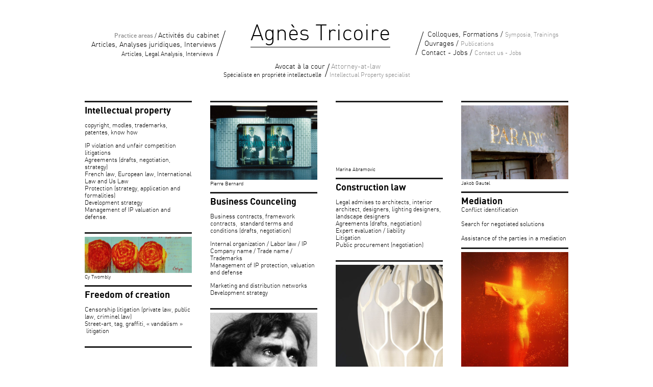

--- FILE ---
content_type: text/html; charset=UTF-8
request_url: http://agnestricoire-avocat.fr/practice-areas
body_size: 3093
content:

<!doctype html>
<html class="no-js" lang="en">
    <head>
                <meta charset="utf-8">
        <meta http-equiv="x-ua-compatible" content="ie=edge">
        <title>Cabinet Agnès Tricoire - Avocat spécialiste en propriété intellectuelle</title>
        <meta name="description" content="Activités : Conseil, Négociation, Contentieux - Domaines d'intervention : Droit d’auteur, Droit du travail, Conseil aux entreprises culturelles, Identité et Patrimoine intellectuel de l’entreprise, Droits de la personne, Droit de la presse écrite audiovisuelle internet, Droit de la construction, Droit pénal">
        <meta name="viewport" content="width=device-width, initial-scale=1, shrink-to-fit=no">

		<link rel="canonical" href="http://agnestricoire-avocat.fr">  
		<meta name="apple-mobile-web-app-title" content="">
		<!-- Open Graph -->
		<meta property="og:image" content="">
		<meta property="og:title" content="Cabinet Agnès Tricoire - Avocat spécialiste en propriété intellectuelle">
		<meta property="og:url" content="http://agnestricoire-avocat.fr">
		<meta property="og:description" content="Activités : Conseil, Négociation, Contentieux - Domaines d'intervention : Droit d’auteur, Droit du travail, Conseil aux entreprises culturelles, Identité et Patrimoine intellectuel de l’entreprise, Droits de la personne, Droit de la presse écrite audiovisuelle internet, Droit de la construction, Droit pénal">
		
        <link rel="stylesheet" href="css/normalize.css">
        <link rel="stylesheet" href="fonts/fonts.css">
        <link rel="stylesheet" href="css/main.css">
        <script src="js/vendor/modernizr-2.8.3.min.js"></script>
    </head>
    <body><script>
  (function(i,s,o,g,r,a,m){i['GoogleAnalyticsObject']=r;i[r]=i[r]||function(){
  (i[r].q=i[r].q||[]).push(arguments)},i[r].l=1*new Date();a=s.createElement(o),
  m=s.getElementsByTagName(o)[0];a.async=1;a.src=g;m.parentNode.insertBefore(a,m)
  })(window,document,'script','https://www.google-analytics.com/analytics.js','ga');

  ga('create', 'UA-101261164-1', 'auto');
  ga('send', 'pageview');

</script>
        <!--[if lt IE 9]>
            <p class="browserupgrade">You are using an <strong>outdated</strong> browser. Please <a href="http://browsehappy.com/">upgrade your browser</a> to improve your experience.</p>
        <![endif]-->

        <div class="l-wrapper">
	        
	        <header class="l-header" role="banner">
		        
<a class="c-toggleMenu u-only--sm" href="#" title="menu">menu</a>
<div class="l-wrapper--menu">
	<nav class="m-menu m-menu--primary" role="navigation">
		<ul>
			<li class="m-menu__item">
				<a class="is-active" href="practice-areas" title="Practice areas" lang="en-EN">
					<small>Practice areas</small>
				</a> / 
				<a  href="activites-du-cabinet" title="Activités du cabinet">
					Activités du cabinet				</a>
			</li>
			<li class="m-menu__item">
				<a  href="actualites" title="Articles, Analyses juridiques, Interviews">
					Articles, Analyses juridiques, Interviews				</a>
			</li>
			<li class="m-menu__item">
			 
				<a  href="news" title="Articles, Legal Analysis, Interviews">
					<small>Articles, Legal Analysis, Interviews</small>
				</a>
						</li>
		</ul>
		<span class="c-sep"></span>
	</nav>
	<div class="m-logo">
		<h1 class="m-logo__title">Agnès Tricoire</h1>
		<h2 class="m-logo__lead">
			<span class="m-logo__col">
				<a  href="avocat-a-la-cour" title="Avocat à la cour">
					<span>Avocat à la cour<br></span>
					<small>Spécialiste en propriété intellectuelle</small>
				</a>
			</span>
			<span class="c-sep"></span>
			<span class="m-logo__col">
				<a  href="lawyer" title="Attorney-at-law" lang="en-EN">
					Attorney-at-law<br>
					<small>Intellectual Property specialist</small>
				</a>
			</span>
		</h2>
<!-- 		<a class="m-logo__link" href="index.php" title="Agnès Tricoire - Accueil"></a> -->
	</div>
	<nav class="m-menu m-menu--secondary" role="navigation">
		<span class="c-sep"></span>
		<ul>
			<li class="m-menu__item">
				<a  href="colloques-formations--symposia-trainings" title="Colloques, Formations / Symposia, Trainings">
					Colloques, Formations / <small lang="en-EN">Symposia, Trainings</small>
				</a>
			</li>
			<li class="m-menu__item">
				<a  href="ouvrages--publications" title="Ouvrages / Publications">
					Ouvrages / <small lang="en-EN">Publications</small>
				</a>
			</li>
			<li class="m-menu__item">
				<a  href="contact" title="Contact - Jobs / Contact us - Jobs">
					Contact - Jobs / <small lang="en-EN">Contact us - Jobs</small>
				</a>
			</li>
		</ul>
	</nav>
</div>	        </header>
	        
	        <main class="l-main" role="main">
		        <div class="l-mansory">    		        
					<div class="l-mansory__item"><article class="m-card"><h1>Intellectual property</h1><p>copyright, modles, trademarks, patentes, know how</p>

<p>IP violation and unfair competition litigations<br />
Agreements (drafts, negotiation, strategy)<br />
French law, European law, International Law and Us Law<br />
Protection (strategy, application and formalities)<br />
Development strategy<br />
Management of IP valuation and defense.</p>
</article></div><div class="l-mansory__item"><figure class="m-card"><img src="medias/md-cy-twombly.jpg" alt="Cy Twombly"><figcaption class="m-card__legend ft-lead">Cy Twombly</figcaption></figure></div><div class="l-mansory__item"><article class="m-card"><h1>Freedom of creation</h1><p>Censorship litigation (private law, public law, criminel law)<br />
Street-art, tag, graffiti, « vandalism »  litigation</p>
</article></div><div class="l-mansory__item"><figure class="m-card"><img src="medias/md-daniel-buren.jpg" alt="Daniel Buren"><figcaption class="m-card__legend ft-lead">Daniel Buren</figcaption></figure></div><div class="l-mansory__item"><article class="m-card"><h1>Art Market law</h1><p>Authenticity / fakes<br />
Edition and limited edition<br />
Legal advises / Litigations<br />
Artists and Galleries contractual relationships / Collector</p>
</article></div><div class="l-mansory__item"><figure class="m-card"><img src="medias/md-pierre-bernard-pour-le-centre-pompidou.jpg" alt="Pierre Bernard"><figcaption class="m-card__legend ft-lead">Pierre Bernard</figcaption></figure></div><div class="l-mansory__item"><article class="m-card"><h1>Business Counceling</h1><p>Business contracts, framework contracts,  standard terms and conditions (drafts, negotiation)</p>

<p>Internal organization / Labor law / IP<br />
Company name / Trade name / Trademarks  <br />
Management of IP protection, valuation and defense</p>

<p>Marketing and distribution networks<br />
Development strategy</p>
</article></div><div class="l-mansory__item"><figure class="m-card"><img src="medias/md-antonin-artaud.jpg" alt="Antonin Artaud"><figcaption class="m-card__legend ft-lead">Antonin Artaud</figcaption></figure></div><div class="l-mansory__item"><article class="m-card"><h1>Consumer and distribution Law</h1><pre>
Distribution network, exclusive distribution, agent contracts

Franchise

Terms

Consumer protection and corporate obligations</pre>
</article></div><div class="l-mansory__item"><figure class="m-card"><img src="medias/md-2384922d3265f7a5ba2e71bc3732d17d-800x407.jpg" alt="Marina Abramovic"><figcaption class="m-card__legend ft-lead">Marina Abramovic</figcaption></figure></div><div class="l-mansory__item"><article class="m-card"><h1>Construction law</h1><p>Legal admises to architects, interior architect, designers, lighting designers, landscape designers<br />
Agreements (drafts, negotiation)<br />
Expert evaluation / liability<br />
Litigation<br />
Public procurement (negotiation)</p>
</article></div><div class="l-mansory__item"><figure class="m-card"><img src="medias/md-patrick-jouin.jpg" alt="Patrick Jouin"><figcaption class="m-card__legend ft-lead">Patrick Jouin</figcaption></figure></div><div class="l-mansory__item"><article class="m-card"><h1>Estate</h1><pre>
organization of the estate over one or more generations

preparation of the future of owns collection

preparation of the protection of the works

authentication

committees</pre>
</article></div><div class="l-mansory__item"><figure class="m-card"><img src="medias/md-paradis.jpg" alt="Jakob Gautel"><figcaption class="m-card__legend ft-lead">Jakob Gautel</figcaption></figure></div><div class="l-mansory__item"><article class="m-card"><h1>Mediation</h1><pre>
Conflict identification

Search for negotiated solutions

Assistance of the parties in a mediation</pre>
</article></div><div class="l-mansory__item"><figure class="m-card"><img src="medias/md-andres-serrano.jpg" alt="Andres Serrano"><figcaption class="m-card__legend ft-lead">Andres Serrano</figcaption></figure></div>		        </div>
	        </main>
	        
	        <footer class="l-footer" role="contentinfo">
		        	        </footer>
	        
        </div>

        		<script src="js/vendor/jquery-1.12.0.min.js"></script>
		<script src="js/plugins.js"></script>
		<script src="js/main.js"></script>        
<!--
        <script>
			
			(function(){
				var grid;
				function init() {
					grid = new Minigrid({
						container: '.l-mansory',
				item: '.l-mansory__item',
				gutter: 0
					});
					grid.mount();
				}
				
				function update() {
					grid.mount();
				}
				
				document.addEventListener('DOMContentLoaded', init);
				window.addEventListener('resize', update);
			})();		
				
	    </script>
-->
        
    </body>
</html>

--- FILE ---
content_type: text/css; charset=utf-8
request_url: http://agnestricoire-avocat.fr/css/main.css
body_size: 4659
content:
/* ---------------------------------------------------------
--- Convention de nomage

	m-blockName			
	m-blockName__element
	m-blockName__element--modifier

	Préfixe :	
		l-		=	layout
		c-		=	composant
		m-		=	module
		o-		=	objets (non modifiable)
		u-		=	utilities (non modifiable)
		th-		= 	Thème
		is- 	=  	Etat
		js-		=	Javascript interaction
		hav-	=	contient un element spécifique
	+ class atomic
		w-		=	width
	
*/
/* ---------------------------------------------------------
--- Optimisation */

	*,
	*:before,
	*:after {
	  -webkit-box-sizing: border-box;
	     -moz-box-sizing: border-box;
	          box-sizing: border-box;
	}

	html { -webkit-tap-highlight-color: transparent; }
	
	body { font-family: -apple-system, BlinkMacSystemFont, "Segoe UI", Roboto, Helvetica,Arial, sans-serif, "Apple Color Emoji", "Segoe UI Emoji", "Segoe UI Symbol"; }
	
	html * {
		font-family: inherit;
		line-height: inherit;
		color: inherit;
		margin: 0;
	}
	
/*
	* + * {
		margin-top: 1.5em;
	}
*/
	
	body, br, li, dt, dd, th, td, option {
		margin-top: 0;
	}
			
	table { 
		width: 100%;
		border-collapse: collapse;
		border-spacing: 0;
	}
		
	audio,
	canvas,
	iframe,
	img,
	svg,
	video { vertical-align: middle; }	
		
	img { max-width: 100%; }
	
	::-moz-selection {
	    background: #1A171B;
	    color: #FFF;
	    text-shadow: none;
	}	
	::selection {
	    background: #1A171B;
	    color: #FFF;
	    text-shadow: none;
	}

	body > script { display: none !important; }
	
	
/* form */

	button,
	[role="button"],
	input,
	label,
	select,
	summary,
	textarea {
	  	-ms-touch-action: manipulation;
	      	touch-action: manipulation;
	}
	
	button[disabled],
	html input[disabled] { cursor: default; }

	fieldset,
	legend {
	  	padding: 0;
	  	border: 0;
	}
		
	input,
	button,
	select,
	textarea { border-radius: 0; }
	
	textarea { resize: vertical; }
		
	input[type="text"],
	input[type="email"],
	input[type="tel"],
	input[type="number"],
	textarea,
	select { 
		width: 100%;
		font-size: 16px;
		border: 1px solid currentColor; 
	}

	




/* ---------------------------------------------------------
--- Base */

 	html { 
		font-size: .625em; 
		font-size: calc(1em * .625); 
	}
	
	body { 
		font-family: 'DIN-Light';
		font-size: 1.2em; 
		line-height: 1.16666667em;
	}
	
	.ft-text { 
		font-family: 'DIN-Light';
		font-size: 1.1em; 
		line-height: 1.4;
	}
	
	h1, .ft-title {
		font-family: 'DIN-Bold';
		font-size: 1.5em;
		font-weight: normal;
		font-style: normal;
		line-height: 1.16666667em;
	}
	h2, .ft-subtitle {
		font-family: 'DIN-Bold';
		font-size: 1.16666667em;
		font-weight: normal;
		font-style: normal;
		line-height: 1.16666667em;
	}
	h3, h4, h5, .ft-lead {
		font-family: 'DIN-Light';
		font-size: 1.08333333em;
		font-weight: normal;
		font-style: normal;
		line-height: 1.16666667em;
	}
	
	.ft-light { font-family: 'DIN-Light'; }
	
	.ft-title + .ft-subtitle,
	.ft-title + .ft-lead,
	.ft-subtitle + .ft-lead { margin-top: .2em; }
	
	small, .ft-small {
		font-size: .85714286em; 
	}
	
	strong, b { 
		font-family: 'DIN-Bold';
		font-weight: normal;
		font-style: normal;
	}
	
	[href^="http://"]:after,
	[href^="https://"]:after {
		display: inline-block;
		content: "\f08e";
		font-family: 'FontAwesome';
		font-size: .75em;
		padding-left: .5em;
	}
	
	body p { margin: 1em 0; }
	

/* ---------------------------------------------------------
--- Layout -- */

	.l-wrapper { 
		max-width: 1024px;
		padding-left: 3vw;
		padding-right: 3vw;
		margin-left: auto;
		margin-right: auto; 
	}
	
	.l-header {
		position: fixed; top: 0; right: 0; left: 0;
		height: 110px;
		background-color: #FFF;	
		z-index: 3;
	}
	
		.l-wrapper--menu { 
			overflow: hidden;
			max-height: 0;
			margin-top: 110px;
			background-color: #FFF;
		}
		.l-wrapper--menu.js-open { 
			height: calc(100vh - 110px);
			max-height: none; 
			padding: 6vw 3vw;
		}
	
	.l-main { 
		padding-top: 110px; 
		padding-bottom: 3rem;
	}
	
		.l-wrapper--submenu {
			overflow: hidden;
			max-height: 0;
		}
		.l-wrapper--submenu.js-open { max-height: none; }
	
@media only screen and (min-width: 60em) {
	
	.l-header { 
		position: relative; top: auto; right: auto; left: auto; 
		height: auto;
	}
	
	.l-wrapper--menu { 
		max-height: none;
		padding: 0;
		margin-top: 3em;
		margin-right: 0;
		margin-bottom: 3em;
		margin-left: -2em;
		overflow: hidden;
	}
	
		.l-wrapper--menu > * { 
			display: block;
			float: left;
		}
			.l-wrapper--menu > * > * {
				display: inline-block;
			}
			
	.l-main { padding-top: 0; }
	
		.l-wrapper--submenu {
			max-height: none;
		}
}

		
		.l-mansory {
			margin-left: -1em;
			margin-right: -1em;
		}
			.l-mansory__item { 
				display: inline-block; /* avec column */
				width: 100%;
				padding: 0 1em;
			}
			
@media only screen and (min-width: 22.5em) {
	
	.l-mansory { 
		-moz-column-count: 2;
		-moz-columns: 2;
		-webkit-columns: 2;
		columns: 2;
	}
}			
@media only screen and (min-width: 48em) {
	
	.l-mansory { 
		-moz-column-count: 3;
		-moz-columns: 3;
		-webkit-columns: 3;
		columns: 3;
	}
}
@media only screen and (min-width: 64em) {
	
	.l-mansory { 
		-moz-column-count: 4;
		-moz-columns: 4;
		-webkit-columns: 4;
		columns: 4;
	}
}		
					
	

/* ---------------------------------------------------------
--- Composants -- */

	.c-toggleMenu { 
		position: absolute; top: 80px; right: 0; left: 0;
		display: block;
		height: 30px;
		z-index: 2;
		font-size: 1.6rem;
		line-height: 30px;
		text-align: center;
		text-decoration: none;
		text-transform: uppercase;
	}

	.c-toggleSubmenu { 
		position: fixed; top: 110px; right: 0; left: 0;
		display: block;
		height: 30px;
		z-index: 2;
		font-size: 1.6rem;
		line-height: 30px;
		text-align: center;
		text-decoration: none;
		background-color: #FFF;
	}
	.c-toggleSubmenu span:after {
		display: inline-block;
		content: '\276F';
		margin-left: .5em;
		transform: rotate(90deg);
		color: #6B6B6B;
	}
	.c-toggleSubmenu.is-active span:after { 
		transform: rotate(-90deg)  translateY(3px); 
	}

	.c-sep { 
		display: inline-block;
		width: 1px;
		height: 26px;
		border-right: 1px solid currentColor;
		transform: skewX(-18deg);
	}

@media only screen and (max-width: 59.99em) {
	
	.m-menu .c-sep { display: none; } 
	
	.m-logo .c-sep { height: 20px; }
}

/* ---------------------------------------------------------
--- modules */

/* Header */

	nav ul {
		padding-left: 0;
		list-style: none;
	}
	
	nav a,
	.m-logo a { 
		text-decoration: none; 
	}
	
	nav a.is-active,
	.m-logo a.is-active { 
		font-family: 'DIN-Medium';
		color: #005578; 
	}
	
	
	.m-logo {
		position: absolute; top: 0; right: 0; left: 0;
		padding: 1em 1em .5em;
		text-align: center;
	}
	
		
		.m-logo__title {
			display: inline-block;
			border-bottom: 1px solid currentcolor;
			font-family: 'DIN-Bold';
		}
		
		.m-logo__lead { 
			display: block;
			padding-top: .5em; 
			font-family: 'DIN-Light'; 
		}
		
			.m-logo__lead > * { display: inline-block; }
		
			.m-logo__col:first-child {
				text-align: right; 
				padding-right: .5em;
			}
			.m-logo__col:last-child { 
				text-align: left;
				text-indent: .25em; 
			}
			
				.m-logo__col:nth-child(1) > a > span {
					display: block; 
					margin-right: -.5em;
				}
			
		.m-logo__link {
			position: absolute; top: 0; right: 0; bottom: 0; left: 0;
			z-index: 1;
		}
		
	.m-menu {
/*
		overflow: hidden;
		max-height: 0;
*/
	}
	
	.m-menu [lang|="en"],
	.m-logo [lang|="en"] { color: #878787; }
	
@media only screen and (max-width: 59.99em) {
	
	
	.m-logo__lead { font-size: 1.1rem; }
	
	.m-menu__item { 
		font-size: 1.6rem;
		line-height: 5rem;
		text-align: center;
	}
	.m-menu__item a { 
		display: inline-block; 
		line-height: 1;
	}
}	
	
@media only screen and (min-width: 60em) {
	
	nav a,
	.m-logo a { 
		font-size: 1.4rem; 
	}
	
	.m-logo { 
		position: relative; top: auto; right: auto; left: auto;
		width: 40%;
		padding: .5em 0;
	}
	
		.m-logo__title {
			font-family: 'DIN-Light'; 
			font-size: 4.3rem;
		}
		
		.m-logo__lead { 
			display: inline-block; 
			padding-top: 2.2em;
			margin-left: -1em;
		}
		
		
	.m-menu { 
		width: 30%; 
		padding-top: 2em;
	}
	.m-menu--primary { 
		text-align: right; 
	}
	
		.m-menu--primary .c-sep { 
			height: 50px; 
			margin-left: 1em;
		}
		.m-menu--secondary .c-sep { height: 46px; }
		
		.m-menu__item { line-height: 1.3;}
	
		.m-menu--primary .m-menu__item:nth-child(1) { margin-right: -1em; }
		.m-menu--primary .m-menu__item:nth-child(2) { margin-right: -.5em; }
		
		.m-menu--secondary .m-menu__item:nth-child(1) { padding-left: 1em; }
		.m-menu--secondary .m-menu__item:nth-child(2) { padding-left: .5em; }
		
}
		
		
/* Page */

	.m-page,
	.m-page__article { 
		overflow: hidden;
 	}
 	
 		.m-page__row { 
	 		overflow: hidden; 
	 		margin-left: -3rem;
	 		margin-right: -3rem;
	 	}
 	
 		.m-page__col { 
	 		float: left;
	 		padding: 0 3rem; 
	 	}
	 	
	 	.m-page__menu { position: relative; }
 	
		.m-page__list {
			padding-top: 30px;
			padding-left: 0;
			list-style: none;
		}
 			
			.m-page__list a { text-decoration: none; }
			
			.m-page__list a:hover,
			.m-page__list a.is-active { color: #005578; }
			
			.m-page__list a.is-active h2 { font-family: 'DIN-Medium'; }
		
 			
		.m-page__article {
			padding: .5em 0; 
			border-top: 3px solid #1D1D1D;
		}
		.m-page__article--list {
			padding-top: 0; 
			border-top: none;
		}
			.m-page__article h1 { margin-top: .6em; }
			.m-page__article p { margin: 1em 0; }
			.m-page__article p:first-child { margin-top: 0; }
			
			
		.m-card {
			padding: .5em 0; 
			border-top: 3px solid #1D1D1D;
		}
		.m-card--list { border-top: 3px solid #9D9D9D; }
		.m-page__menu .m-card:nth-child(2) { border-top: 3px solid transparent }
		
		.m-card,
		.m-card__body { overflow: hidden; }
		
			.m-card__media {
				float: left;
				padding-right: 2em;
			}
			
				.m-page__article--list .m-card__header {
					padding-right: 2em;
				}
		
			.m-card__legend { 
				padding-top: .3em; 
				font-size: .8em;
			}
			
			
@media only screen and (max-width: 59.99em) {
	
	.m-page__menu.is-active + .m-page__article { max-height: 0; }
}	 			
@media only screen and (min-width: 60em) {
	
 		.m-page__menu {
	 		float: left;
	 		width: 33.333333%;
 		}
 			.m-page__list { 
	 			padding-top: 0;
	 			padding-right: 2em;
	 		}
	 		.m-page__menu .m-page__list { max-width: 215px; }
	 		.m-page__article--list .m-page__list,
	 		.m-page__col .m-page__list { padding-right: 0; }
	 		
	 		.m-page__list--2col {
		 		display: -webkit-box;
		 		display: -ms-flexbox;
		 		display: flex;
		 		-ms-flex-wrap: wrap;
		 		    flex-wrap: wrap;
		 		-webkit-box-pack: justify;
		 		    -ms-flex-pack: justify;
		 		        justify-content: space-between;
	 		}
	 		.m-page__list--2col > * { -webkit-box-flex: 0; -ms-flex: 0 1 48%; flex: 0 1 48%; }
} 		

	.m-fields { 
		position: relative;
		padding-left: 0;
		margin-top: 1em;
		list-style: none;
	}

/* ---------------------------------------------------------
--- Interactions -- */

	.js-accordion:not(.is-active):hover { background-color: #eee;}
	.js-accordion.no-toggle:hover { background-color: transparent; }

	.js-accordion__bt { 
		position: relative;
		cursor: pointer; 
	}
	.js-accordion__bt:not(.no-toggle):after {
		position: absolute; top: 0; right: .3em;
		display: block;
		font-size: 1.6em;
		z-index: 1;
		content: '\002B';
	}
	.js-accordion__bt.is-active:after {
		right: .15em;
		content: '\2212';
	}
	.js-accordion__bt.no-toggle { cursor: default; }
	
	.js-accordion__content { 
		 overflow: hidden;
		 max-height: 0;
	}
	
	.js-accordion__bt.no-toggle + .js-accordion__content,
	.js-accordion__bt.is-active + .js-accordion__content {
		max-height: none;
		padding-top: 1em;
		padding-bottom: 2em;
	}
		

	
/* ---------------------------------------------------------
--- 3rd Party
	Slider \ galerie \ Tooltip... 
	Ajout de la class .hav-3rdpEl sur le parent. */
	


	
	


/* ---------------------------------------------------------
--- Class Atomic -- */
	
	.w-25 { width: 25% }
	.w-50 { width: 50% }
	
@media only screen and (min-width: 48em) {
	
	.w-25--lg { width: 25% }
	.w-50--lg { width: 50% }
	
	.without-aside { padding-left: 33.333333%; }

}


/* ---------------------------------------------------------
--- Classes utilitaires -- */

/* texte */   
   	
   .u-textCenter 	{ text-align: center; }
   .u-textLeft		{ text-align: left; }
   .u-textRight		{ text-align: right; }
   .u-textUppercase { text-transform: uppercase; }
   
   /* https://developer.mozilla.org/en-US/docs/Web/CSS/writing-mode */
   .u-verticalLR	{ writing-mode: vertical-lr; }
   

/* flux */ 

	.u-fl { float: left; }
	.u-fr { float: right; }	
	
	.u-clearfix:before,
	.u-clearfix:after {
	    content: " "; 
	    display: table; 
	}
	.u-clearfix:after { clear: both; }
	
	.u-pt-1 { padding-top: 1em; }
	.u-pr-1 { padding-bottom: 1em; }
	.u-pl-1 { padding-left: 1em; }
	

/* visibilité */

	.u-visible--lg { display: none; }
	
@media only screen and (min-width: 60em) {
	
	.u-only--sm { display: none; }
	
	.u-visible--lg { display: block; }
}


	/* Hide visually and from screen readers */
	.u-hidden,
	.js-hidden { display: none !important; }
	
	/* Hide visually and from screen readers, but maintain layout */
	.u-invisible { visibility: hidden; }
	
	/* Hide only visually, but have it available for screen readers: http://snook.ca/archives/html_and_css/hiding-content-for-accessibility */
	.u-visuallyhidden {
	    border: 0;
	    clip: rect(0 0 0 0);
	    height: 1px;
	    margin: -1px;
	    overflow: hidden;
	    padding: 0;
	    position: absolute;
	    width: 1px;
	}
	
	/* Extends the .visuallyhidden class to allow the element to be focusable when navigated to via the keyboard: https://www.drupal.org/node/897638 */
	.u-visuallyhidden.focusable:active,
	.u-visuallyhidden.focusable:focus {
	    clip: auto;
	    height: auto;
	    margin: 0;
	    overflow: visible;
	    position: static;
	    width: auto;
	}


/* ---------------------------------------------------------
--- Objets : */

	/* https://www.alsacreations.com/astuce/lire/1543-le-contexte-de-formatage-block-en-css.html */
	.o-bfc { overflow: hidden; }
	
	
	.o-media, 
	.o-media__content { overflow: hidden; }
	
	.o-media__img { float: left; }
	
	.o-media--inv .o-media__img { float: right; }
		
		
	/* flag object http://csswizardry.com/2013/05/the-flag-object/ */
	
	.o-flag {
		display: table;
		width: 100%; 
	}
	
		.o-flag__image, 
		.o-flag__body {
			display: table-cell;
			vertical-align: middle; 
		}
		
		.o-flag__body { width: 100%; }
		
		.o-flag--top 	.o-flag__image, 
		.o-flag--top 	.o-flag__body		{ vertical-align: top; }
		.o-flag--bottom	.o-flag__image, 
		.o-flag--bottom	.o-flag__body 		{ vertical-align: bottom; }
		
			

	.o-embed {
		display: block;
		overflow: hidden;
		position: relative;
		width: 100%;
		height: 0;
	}
	.o-embed--third 	{ padding-bottom : 33.33333%; }
	.o-embed--half 		{ padding-bottom : 50%; }
	.o-embed--16ninth	{ padding-bottom : 56.25%; } /* 9:16 = 0.5625 > 56.25% */
	.o-embed--4thirds 	{ padding-bottom : 75%; }
	.o-embed--equal		{ padding-bottom : 100%; }		
	
		.o-embed iframe {
		    position: absolute;
		    top:0;
		    left: 0;
		    width: 100%;
		    height: 100%;
		}


/* ---------------------------------------------------------
---  Viewport */
	
	/* corrige un bug windows 8  quand le Sanp Mode est inférieur à 400px; */
	/* rempalce la balise viewport dans le futur */

	@-webkit-viewport {
		width: device-width;
		zoom: 1.0;
	}
	@-moz-viewport {
		width: device-width;
		zoom: 1.0;
	}
	@-ms-viewport {
		width: device-width;
		zoom: 1.0;
	}
	@-o-viewport {
		width: device-width;
		zoom: 1.0;
	}
	@viewport {
		width: device-width;
		zoom: 1.0;
	}


/* ---------------------------------------------------------
---  Print  */

@media print {
    *,
    *:before,
    *:after,
    *:first-letter,
    *:first-line {
        background: transparent !important;
        color: #000 !important; 
        box-shadow: none !important;
        text-shadow: none !important;
    }

    a,
    a:visited { text-decoration: underline; }

    a[href]:after { content: " (" attr(href) ")"; }

    abbr[title]:after { content: " (" attr(title) ")"; }

    a[href^="#"]:after,
    a[href^="javascript:"]:after { content: ""; }

    pre,
    blockquote {
        border: 1px solid #999;
        page-break-inside: avoid;
    }

    thead { display: table-header-group; }

    tr,
    img { page-break-inside: avoid; }

    img { max-width: 100% !important; }

    p,
    h2,
    h3 {
        orphans: 3;
        widows: 3;
    }

    h2,
    h3 { page-break-after: avoid; }
}


--- FILE ---
content_type: text/plain
request_url: https://www.google-analytics.com/j/collect?v=1&_v=j102&a=388513155&t=pageview&_s=1&dl=http%3A%2F%2Fagnestricoire-avocat.fr%2Fpractice-areas&ul=en-us%40posix&dt=Cabinet%20Agn%C3%A8s%20Tricoire%20-%20Avocat%20sp%C3%A9cialiste%20en%20propri%C3%A9t%C3%A9%20intellectuelle&sr=1280x720&vp=1280x720&_u=IEBAAEABAAAAACAAI~&jid=372307267&gjid=36976134&cid=1924606327.1766469467&tid=UA-101261164-1&_gid=607889837.1766469467&_r=1&_slc=1&z=389099921
body_size: -453
content:
2,cG-ZJM0RK0ND1

--- FILE ---
content_type: application/javascript; charset=utf-8
request_url: http://agnestricoire-avocat.fr/js/main.js
body_size: 568
content:
(function( window, document, undefined ) {
	
	if ( !( "querySelector" in document
			&& "addEventListener" in window
			&& "getComputedStyle" in window) ) {
		return;
	}
	
	window.document.documentElement.className += " enhanced";	
	
	var toggleMenu	= document.querySelector('.c-toggleMenu'),
		wrapperMenu	= document.querySelector('.l-wrapper--menu');
		
	if ( toggleMenu ) {
		toggleMenu.addEventListener("click", function(e) {
			wrapperMenu.classList.toggle('js-open');
			e.preventDefault();
		}, false );
	}
	
	var parentMenu		= document.querySelector('.m-page__menu'),
		toggleSubmenu	= document.querySelector('.c-toggleSubmenu'),
		wrapperSubmenu	= document.querySelector('.l-wrapper--submenu');
		
	if ( toggleSubmenu ) {
		toggleSubmenu.addEventListener("click", function(e) {
			parentMenu.classList.toggle('is-active');
			toggleSubmenu.classList.toggle('is-active');
			wrapperSubmenu.classList.toggle('js-open');
			e.preventDefault();
		}, false );
	}
	
			
})( window, document );

var _accordion_bt = $('.js-accordion__bt');

$(document).ready(function() {
	
	$('.c-toggleSubmenu').click(function(){ 
	      $('html,body').animate({ scrollTop: 0 }, 400);
	      return false; 
	});	
	
	_accordion_bt.on('click', function() {
		var element = $(this);
			
		if (element.hasClass('is-active')) element.removeClass('is-active');
		else element.addClass('is-active');
		
		if (element.parent( '.m-card' ).hasClass('is-active')) element.parent( '.m-card' ).removeClass('is-active');
		else element.parent( '.m-card' ).addClass('is-active');
		
	});		
	
	
}); // end ready